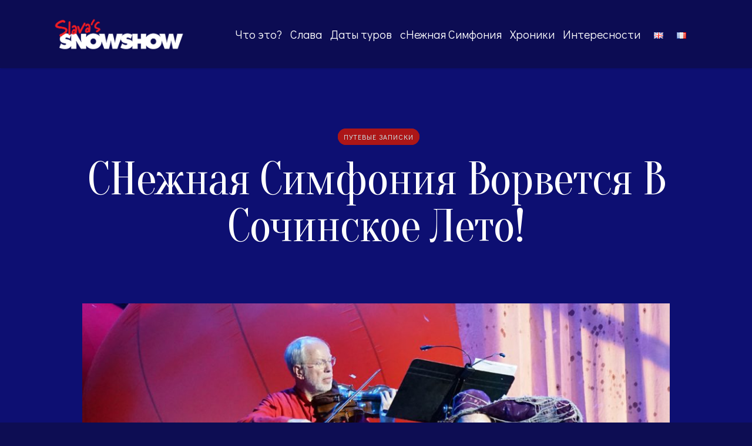

--- FILE ---
content_type: text/plain
request_url: https://www.google-analytics.com/j/collect?v=1&_v=j102&a=867628815&t=pageview&_s=1&dl=https%3A%2F%2Fslavasnowshow.com%2Fru%2Fsnezhnaya-simphoniya-vorvetsya-v-sohinskoye-leto%2F&ul=en-us%40posix&dt=%D1%81%D0%9D%D0%B5%D0%B6%D0%BD%D0%B0%D1%8F%20%D0%A1%D0%B8%D0%BC%D1%84%D0%BE%D0%BD%D0%B8%D1%8F%20%D0%B2%D0%BE%D1%80%D0%B2%D0%B5%D1%82%D1%81%D1%8F%20%D0%B2%20%D1%81%D0%BE%D1%87%D0%B8%D0%BD%D1%81%D0%BA%D0%BE%D0%B5%20%D0%BB%D0%B5%D1%82%D0%BE!%20%E2%80%93%20%D1%81%D0%9D%D0%B5%D0%B6%D0%BD%D0%BE%D0%B5%20%D0%A8%D0%BE%D1%83&sr=1280x720&vp=1280x720&_u=IEBAAEABAAAAACAAI~&jid=1761249297&gjid=2103288907&cid=1839566939.1768975775&tid=UA-79727099-1&_gid=1501860312.1768975775&_r=1&_slc=1&z=371906312
body_size: -451
content:
2,cG-37EDEQRPL8